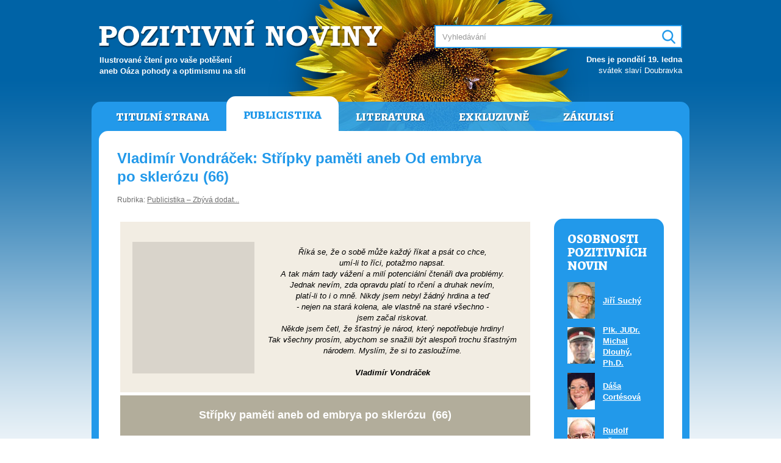

--- FILE ---
content_type: text/html; charset=UTF-8
request_url: https://www.pozitivni-noviny.cz/cz/clanek-2011090029
body_size: 7615
content:
<!DOCTYPE html>
	<html lang="cs">
	<head>  
		<meta charset="utf-8">
		<title>Pozitivní noviny &#8250; Vladimír Vondráček: Střípky paměti aneb Od embrya po sklerózu (66)</title>
		
		<meta name="robots" content="index,follow">
		<meta name="author" content="Pavel Loužecký">
		<meta name="description" content="Ilustrovaný internetový magazín určený pro všechny čtenáře, kteří potřebují pravidelný zdroj k čerpání životní energie, inspirace, nápadů, zábavy, moudrých myšlenek a informací všeho druhu.">
		<meta name="keywords" content="pozitivní noviny, pozitivky, loužecký"> 

		<meta property="og:title" content="Pozitivní noviny &#8250; Vladimír Vondráček: Střípky paměti aneb Od embrya po sklerózu (66)">
		<meta property="og:description" content="Ilustrovaný internetový magazín určený pro všechny čtenáře, kteří potřebují pravidelný zdroj k čerpání životní energie, inspirace, nápadů, zábavy, moudrých myšlenek a informací všeho druhu.">
		<meta property="og:image" content="https://www.pozitivni-noviny.cz/cz/img/cover.jpg">
		<meta property="og:url" content="https://www.pozitivni-noviny.cz/">

		<link href="https://fonts.googleapis.com/css?family=Alegreya:800&amp;subset=latin-ext" rel="stylesheet">
		<link type="text/css" href="/cz/css/style.css?v2" rel="stylesheet" media="screen">
		<link type="text/css" href="/cz/css/print.css?v2" rel="stylesheet" media="print">
	  
		<script src="https://ajax.googleapis.com/ajax/libs/jquery/1.11.3/jquery.min.js"></script>
		<script src="/cz/js/scripts.js?v2"></script></head>
	<body>

	<div id="page" class="publicistika"><div id="header">
			<h1 class="logo"><a href="/" title="Pozitivní noviny"><span>Pozitivní noviny</span></a></h1>
			<h2 class="claim">Ilustrované čtení pro vaše potěšení<br />aneb Oáza pohody a&nbsp;optimismu na&nbsp;síti</h2>          
			<h3 class="hidden">Vyhledávání:</h3>
			<div id="search">  
				<form action="/cz/vysledky-vyhledavani" method="post">  
					<input type="text" name="q" size="31" id="srch_inp" value="" placeholder="Vyhledávání"> 
					<input type="text" name="search" value="" id="srch_inp2">
					<div id="srch_butt"><input type="image" src="/cz/img/search.png" name="submit" value="Hledej" /></div>
				</form>         
			</div>          
			<div id="svatky"><p><b>Dnes je pondělí 19. ledna</b><br />svátek slaví Doubravka</p></div>
		</div>

		<div id="main">     
			<div id="header-menu" class="menu"><ul>
				<li><a href="/cz/" title="Titulní strana">Titulní strana</a></li>
				<li class="active"><a href="/cz/publicistika" title="Publicistika">Publicistika</a></li>
				<li><a href="/cz/literatura" title="Literatura">Literatura</a></li>
				<li><a href="/cz/exkluzivne" title="Exkluzivně">Exkluzivně</a></li>
				<li><a href="/cz/zakulisi" title="Zákulisí Pozitivních novin">Zákulisí</a></li>
			</ul> </div>
			<div id="content">
			
			<!-- zacatek stranky --> <div id="nadpis">
            <h1>Vladimír Vondráček: Střípky paměti aneb Od&nbsp;embrya po&nbsp;sklerózu (66)</h1>
            <p class="rubrika">Rubrika: <a href="/cz/publicistika-zbyva-dodat" title="Zobrazit články v rubrice Publicistika – Zbývá dodat...">Publicistika – Zbývá dodat...</a></p>
        </div>
         
        <div id="obsah-vlevo">

           <div id="clanek"><table width="100%" cellspacing="5" cellpadding="10" border="0" summary="">    <tbody>        <tr>            <td bgcolor="#f2ede3">            <p align="center"><em><img width="200" vspace="10" hspace="10" height="216" border="1" align="left" alt="" src="/cz/img/broken.png" data-old="/gallery/old/gallery/Image-archiv/2010/01/VV.jpg" /><br />Říká se, že o&nbsp;sobě může každý říkat a&nbsp;psát co chce, <br />umí-li to říci, potažmo napsat. <br />A tak mám tady vážení a&nbsp;milí potenciální čtenáři dva problémy. <br />Jednak nevím, zda opravdu platí to rčení a&nbsp;druhak nevím, <br />platí-li to i&nbsp;o mně. Nikdy jsem nebyl žádný hrdina a&nbsp;teď <br />- nejen na&nbsp;stará kolena, ale vlastně na&nbsp;staré všechno - <br />jsem začal riskovat. <br />Někde jsem četl, že šťastný je národ, který nepotřebuje hrdiny! <br />Tak všechny prosím, abychom se snažili být alespoň trochu šťastným národem. Myslím, že si to zasloužíme.</em> <br /><strong><em><br />Vladimír Vondráček</em></strong></p>            </td>        </tr>        <tr>            <td bgcolor="#b2ad9b">            <p align="center"><strong><font color="#ffffff" size="4">Střípky paměti aneb od&nbsp;embrya po&nbsp;sklerózu&nbsp; (66)</font></strong> </p>            </td>        </tr>        <tr>            <td bgcolor="#e5e3db" style="text-align: justify;">                          <!--[if gte mso 9]><![endif]--><!--[if gte mso 9]><xml>   Normal  0      21      false  false  false    CS  X-NONE  X-NONE                                                                    </xml><![endif]--><!--[if gte mso 9]><![endif]--><!--[if gte mso 10]><style> /* Style Definitions */ table.MsoNormalTable	{mso-style-name:"Normální tabulka";	mso-style-parent:"";	font-size:10.0pt;"Times New Roman","serif";}</style><![endif]-->            <p><!--[if gte mso 9]><![endif]--><!--[if gte mso 9]><xml>   Normal  0      21      false  false  false    CS  X-NONE  X-NONE                                                                    </xml><![endif]--><!--[if gte mso 9]><![endif]--><!--[if gte mso 10]><style> /* Style Definitions */ table.MsoNormalTable	{mso-style-name:"Normální tabulka";	mso-style-parent:"";	font-size:10.0pt;"Times New Roman","serif";}</style><![endif]-->             </p>            <span><!--[if gte mso 9]><xml>   Normal  0      21      false  false  false    CS  X-NONE  X-NONE                                       MicrosoftInternetExplorer4                                     </xml><![endif]--><!--[if gte mso 9]><![endif]--><!--[if gte mso 10]><style> /* Style Definitions */ table.MsoNormalTable	{mso-style-name:"Normální tabulka";	mso-style-parent:"";	font-size:11.0pt;"Calibri","sans-serif";	mso-fareast-"Times New Roman";	mso-bidi-"Times New Roman";}</style><![endif]--></span><span>K&nbsp;těm radostnějším a&nbsp;snad i&nbsp;smysluplnějším životním vzpomínkám určitě patří ty z&nbsp;různých cest a&nbsp;dovolených. Nemohu si zde odpustit to moderní slovo smysluplný, které jak se zdá, bohužel už v&nbsp;současné dnešní realitě pouze šustí papírem a&nbsp;skutek utek‘! Když člověka na&nbsp;stará kolena napadne, že by mohl něco vydolovat ze zapadlých koutů své paměti, je to vždy na&nbsp;pováženou. Opravdu jsem si nevedl žádné denníky a&nbsp;tak následujících pár střípků, které by se daly nazvat cestovními, nebude žádnými cestopisy, ale spíše roztěkanými vzpomínkami na&nbsp;různé kouty naší vlasti a&nbsp;potažmo i&nbsp;na cesty po&nbsp;světě. Mé líčení bude samozřejmě značně subjektivní a&nbsp;často i&nbsp;s&nbsp;osobními zážitky, které s&nbsp;cestováním souvisejí jen velmi vzdáleně! A&nbsp;ještě něco – sečtělý čtenář cestopisů jistě rychle pozná, že dávám přednost zeměpisu před&nbsp;dějepisem a&nbsp;tedy pozoruhodnostem spíše přírodním, než různým historickým památkám, které vytvořil člověk.<br /><br />To první cestování z&nbsp;rodného Jičína po&nbsp;Českém ráji a&nbsp;první kratší či delší školní výlety jsem už vlastně dávno vylíčil. Počátkem padesátých let jsme pak jako parta kluků podnikli už z&nbsp;Vrchlabí vždy o&nbsp;prázdninách dva týdenní výlety na&nbsp;kolech. Poprvé do&nbsp;„mého“ Českého ráje a&nbsp;podruhé až na&nbsp;Vysočinu k&nbsp;rybníku se zajímavým jménem Řeka, který je poblíž mnohem známějšího Dářka. Pikantní vzpomínku mám ale na&nbsp;to první cyklistické putování. Cítil jsem se jako znalec rodného kraje, který nepotřebuje mapu. A&nbsp;jednou pod&nbsp;kopcem Táborem jsem zavedl náš malý peloton polní cestou k&nbsp;jakémusi starému hnijícímu stohu, kde cesta  náhle končila a&nbsp;my se museli asi deset kilometrů vracet!<br /><br />Přeskočme dlouhých asi dvacet let, během kterých se toho událo mnoho v&nbsp;našem životě společenském i&nbsp;osobním. Počátkem sedmdesátých jsme s&nbsp;manželkou po&nbsp;několik sezón jezdili autoturistické soutěže, při&nbsp;nichž jsme kromě jízd zručnosti poznali i&nbsp;různé kraje, české, moravskoslezské i&nbsp;slovenské, kam bychom se třeba sami nerozjeli.<br /><br /></span>            <div style="text-align: center;"><span></span><img src="/cz/img/broken.png" data-old="/gallery/old/gallery/Image-archiv/2011/09/11/001.jpg" alt="" /><br /><span></span></div>            <span><br /> Bohužel se musím přiznat, že to vlastně byla kolaborace se Svazarmem, ale bylo to v&nbsp;rámci „úniku“ před&nbsp;realitou doby. Ty soutěže byly docela zábavné, jezdilo se podle různých itinerářů, slepých i&nbsp;normálních map. Manželka šoférovala, já navigoval a&nbsp;děti mohly jezdit s&nbsp;námi. Zpočátku jsme jezdili klasicky Škodovkou 100 a&nbsp;potom Wartburgem. V&nbsp;jedné soutěži kolem Plzně jsme dokonce měli „fahrplán“ jedné etapy zašifrovaný na&nbsp;tehdy populární dálnopisné děrné pásce! A&nbsp;právě podle ní jsme měli opustit pohodlí autíčka a&nbsp;najít pěšky zříceninu hradu Radec. To jméno bylo pro&nbsp;nás naprosto neznámé a&nbsp;zmátlo nás, že na&nbsp;děrné pásce pochopitelně písmena s&nbsp;háčky nejsou. Přesto jsme se ale vydali ten hrad hledat. Turistickou mapu okolí Plzně jsme sice měli, ale byla složena tak nešťastně, že název Radeč byl v&nbsp;prošoupaném ohybu. A&nbsp;tak jsme pobíhali v&nbsp;lese pod&nbsp;hřebenem poblíž Kařezu snad hodinu, našli jsme mnoho různých nakupených kamenů, ale hrad nikde! Vzdali jsme to, tento úkol jsme nesplnili a&nbsp;až v&nbsp;cíli jsme se dozvěděli, že jsme sice kolem toho hradu museli jít, ale jaksi z&nbsp;druhé strany, kde žádné turistické značky nebyly. A&nbsp;tak dodnes nevíme, která z&nbsp;těch hromad kamení byla zřícenina hradu Radeč. Při&nbsp;této soutěži jsme navštívili i&nbsp;krásný zámek Kozel, ještě před&nbsp;tím, než tam byla natočena rozkošná televizní hříčka se Sovákem, Budínovou, Landovským a&nbsp;Vašáryovou. Možná se na&nbsp;ni pamatujete. Na&nbsp;sever od&nbsp;Plzně jsme projížděli nádherným údolím Střely kolem Rabštejna a&nbsp;dokonce jsme se nechali převézt autem na&nbsp;velké pramici, což byla povolená finta na&nbsp;pořádné zkrácení cesty.<br /><br />Při jiných soutěžích jsme projeli i&nbsp;další krásné kouty naší vlasti. V&nbsp;jižních Čechách okolí Českých Budějovic a&nbsp;Krumlova, kde se dětem samozřejmě líbili medvědi v&nbsp;hradním přikopu, Strakonicko, kdy na&nbsp;příklad na&nbsp;hradě Rábí jsme se krátkovlnnou vysílačkou dozvěděli cíl další trasy. <br /></span>            <div style="text-align: center;"><span></span><br /><img width="640" height="510" src="/cz/img/broken.png" data-old="/gallery/old/gallery/Image-archiv/2011/09/11/002.jpg" alt="" /><br /><span></span></div>            <span><br />A to, že nám v&nbsp;té době svěřili pořadatelé do&nbsp;rukou na&nbsp;tu dobu ideologicky tak nebezpečný přístroj a&nbsp;poměrně blízko ostře střežených hranic, nám dodnes trochu vrtá hlavou! Při&nbsp;dvoudenní Rallye Lázně jsme prorajzovali všechny západočeské lázně a&nbsp;byli jsme hrdí na&nbsp;to, že si naše auta polepená čísly domorodci pletli s&nbsp;profesionální Rally Wiesbaden, která se v&nbsp;této oblasti také občas jezdívala. Severně od&nbsp;Prahy jsme pak prokličkovali třeba okolí Kokořína a&nbsp;Doks. I&nbsp;tento Máchův kraj mohu samozřejmě vřele doporučit! Moravsko-slezské  Beskydy jsme soutěžně projeli už bez&nbsp;dětí. Zde v&nbsp;okolí Radegasta – samozřejmě ne piva, ale sochy - už na&nbsp;podzim ležel sníh a&nbsp;já tam při&nbsp;malém orientačním pěším závodě uklouzl a&nbsp;poničil vypůjčený drahý letecký gyroskop. Ale zvládli jsme to nakonec i&nbsp;bez&nbsp;něj. Povedené bylo i&nbsp;několikadenní putování při&nbsp;Rallye Slovakia od&nbsp;Levoče přes krásné Bojnice s&nbsp;doslova pohádkovým zámkem až do&nbsp;Bratislavy. Tuto rallye jsme absolvovali s&nbsp;velkou partou několika rodin s&nbsp;auty nejrůznějších značek.<br /><br />A jaké střípky z&nbsp;domácího cestování ještě mohu dát k&nbsp;lepšímu? Určitě sem ještě patří další cestování po&nbsp;Slovensku, už bez&nbsp;„závodění“. Tehdy koncem sedmdesátých let vyjely dva Wartburgy a&nbsp;jedna Cortina. Ty značky zdůrazňuji proto, že se východoněmecký výrobek ukázal být odolnějším, než auto anglické. Ovšem pouze zdánlivě, neboť kamarád Michal prostě neměl nacouvat na&nbsp;jednom parkovišti na&nbsp;kus uražené kovové trubky a&nbsp;palivová nádrž by jistě vydržela. Postižený byl ale koumák a&nbsp;dalších téměř 800 km odjezdil s&nbsp;nádrží zalepenou obyčejnou žvýkačkou, kterou pochopitelně každý den měnil. Z&nbsp;této týdenní cesty máme ještě dva „hezké“ zážitky. První je z&nbsp;kempu pod&nbsp;Vysokými Tatrami, kde jsme v&nbsp;Tatranské Lomnici poprvé vztyčovali velký stan s&nbsp;konstrukcí. Když se nám to po&nbsp;velkém úsilí podařilo, zjistili jsme, že stojíme na&nbsp;velmi mokrém místě. A&nbsp;tak jsme opatrně vytáhli stanové kolíky, vlezli do&nbsp;stanu a&nbsp;za hlasitého navigování přátel a&nbsp;škodolibých posměšků ostatních přihlížejících, které jsme naštěstí neviděli, pochodovali kolem, až jsme našli sušší místo. Připadali jsme si přitom, jako rodina Homolkovic ze skvělých známých filmů. Další neopomenutelný zážitek je z&nbsp;Kováčové u&nbsp;Bánské Bystrici. Tamní kemp se nacházel u&nbsp;termálního venkovního koupaliště, a&nbsp;protože právě nastala slušná vedra, ten největší a&nbsp;nejteplejší bazén byl uzavřen, neboť teplota jeho vody přesáhla hodnotu 45 st.C. a&nbsp;hrozilo nebezpečí infarktů. A&nbsp;tak musel být jedno celé dopoledne ochlazován cisternami. Domnívám se, že to také zažilo jen málo dovolenkářů. Opět by toho bylo ještě mnohem více, na&nbsp;co by se dalo vzpomínat, ale …..ta – nó </span><span>–</span><span> skleróza … nebudu se opakovat. Pozoruhodností ale zůstává, že cestování po&nbsp;Slovensku se v&nbsp;současnosti – tedy od&nbsp;roku 1993 - změnilo v&nbsp;cestování po&nbsp;cizině! Což mi nahrává na&nbsp;stylový přechod ke střípkům z&nbsp;cest do&nbsp;zahraničí. Nejprve ale bude třeba opět notně porušit tok času a&nbsp;vrátit se do&nbsp;dob, kdy cesty do&nbsp;ciziny byly pro&nbsp;nás velkým dobrodružstvím, spojeným s&nbsp;různými problémy, které naši vnuci už ani nemohou pochopit.<span><br /><br /></span><span></span>&#9830;&#9830;&#9830;<br />&nbsp;                                       <br /><strong><em>Pokračování příště...<br /><a href="https://www.pozitivni-noviny.cz/cz/search.php?rsvelikost=sab&amp;rstext=all-phpRS-all&amp;rsautor=243&amp;rsrazeni=datum_90">Další díly najdete zde</a></em></strong>             </span></td>        </tr>    </tbody></table></div> <p align="center">Tento článek byl v&nbsp;Pozitivních novinách poprvé publikován 11. 09. 2011.</p><div id="autor-clanku">

                <div class="main">
                    
                    <img src="/cz/autori-foto/vondracek.jpg" width="45" height="60" alt="RNDr. Vladimír Vondráček">
                    <h2>RNDr. Vladimír Vondráček</h2>
                    <p><a href="/cz/clanky-autora-243" title="Zobrazit přehled všech článků autora">Přehled všech článků autora</a></p>         

                    <div class="clear"></div>
                </div><div class="dalsi-clanky">
	        <h3>Další články autora</h3>
	        <ul><li><a href="/cz/clanek-2007110044" title="Zobrazit článek Vladimír Vondráček: Životní cesta (2/3)">Vladimír Vondráček: Životní cesta (2/3)</a></li><li><a href="/cz/clanek-2012030021" title="Zobrazit článek Vladimír Vondráček: Střípky paměti aneb od embrya po sklerózu (74)">Vladimír Vondráček: Střípky paměti aneb od embrya po sklerózu (74)</a></li><li><a href="/cz/clanek-2007100105" title="Zobrazit článek Vladimír Vondráček: O třech služebních cestách ">Vladimír Vondráček: O třech služebních cestách </a></li><li><a href="/cz/clanek-2008070103" title="Zobrazit článek Vladimír Vondráček: Eliášovy pranostiky (31) 28.7.-3.8.">Vladimír Vondráček: Eliášovy pranostiky (31) 28.7.-3.8.</a></li><li><a href="/cz/clanek-2009010057" title="Zobrazit článek Vladimír Vondráček: Paradoxy češtiny (3)">Vladimír Vondráček: Paradoxy češtiny (3)</a></li></ul>            
	    </div></div>

        </div>

        <div id="pruh-vpravo"><div id="osobnosti">
                    <h2>OSOBNOSTI POZITIVNÍCH NOVIN</h2>
                    <table class="osobnosti"><tr>
                            <td><img src="/cz/autori-foto/suchyj.jpg" width="45" height="60" alt="Jiří Suchý"></td>
                            <td><a title="Zobrazit všechny články autora Jiří Suchý" href="clanky-autora-140">Jiří Suchý</a></td>
                        </tr><tr>
                            <td><img src="/cz/autori-foto/dlouhy.jpg" width="45" height="60" alt="Plk. JUDr. Michal Dlouhý, Ph.D."></td>
                            <td><a title="Zobrazit všechny články autora Plk. JUDr. Michal Dlouhý, Ph.D." href="clanky-autora-247">Plk. JUDr. Michal Dlouhý, Ph.D.</a></td>
                        </tr><tr>
                            <td><img src="/cz/autori-foto/cortesova.jpg" width="45" height="60" alt="Dáša Cortésová"></td>
                            <td><a title="Zobrazit všechny články autora Dáša Cortésová" href="clanky-autora-263">Dáša Cortésová</a></td>
                        </tr><tr>
                            <td><img src="/cz/autori-foto/krestan.jpg" width="45" height="60" alt="Rudolf Křesťan"></td>
                            <td><a title="Zobrazit všechny články autora Rudolf Křesťan" href="clanky-autora-79">Rudolf Křesťan</a></td>
                        </tr><tr>
                            <td><img src="/cz/autori-foto/rossler.jpg" width="45" height="60" alt="Ivan Rössler"></td>
                            <td><a title="Zobrazit všechny články autora Ivan Rössler" href="clanky-autora-279">Ivan Rössler</a></td>
                        </tr><tr>
                            <td><img src="/cz/autori-foto/kubesova.jpg" width="45" height="60" alt="Blanka Kubešová"></td>
                            <td><a title="Zobrazit všechny články autora Blanka Kubešová" href="clanky-autora-81">Blanka Kubešová</a></td>
                        </tr><tr>
                            <td><img src="/cz/autori-foto/kruta.jpg" width="45" height="60" alt="Jan Krůta"></td>
                            <td><a title="Zobrazit všechny články autora Jan Krůta" href="clanky-autora-252">Jan Krůta</a></td>
                        </tr><tr>
                            <td><img src="/cz/autori-foto/markovic.jpg" width="45" height="60" alt="Milan Markovič"></td>
                            <td><a title="Zobrazit všechny články autora Milan Markovič" href="clanky-autora-265">Milan Markovič</a></td>
                        </tr></table>
                    <p><a href="/cz/autori" title="Autoři Pozitivních novin">Další autoři&nbsp;&raquo;</a></p>
                </div></div><!-- konec stranky -->  
		
				<div class="clear"></div></div>             
				<div id="footer-menu" class="menu"><ul>
				<li><a href="/cz/" title="Titulní strana">Titulní strana</a></li>
				<li class="active"><a href="/cz/publicistika" title="Publicistika">Publicistika</a></li>
				<li><a href="/cz/literatura" title="Literatura">Literatura</a></li>
				<li><a href="/cz/exkluzivne" title="Exkluzivně">Exkluzivně</a></li>
				<li><a href="/cz/zakulisi" title="Zákulisí Pozitivních novin">Zákulisí</a></li>
			</ul> </div> 
				
				<div class="footer-info">
					<p><strong>Pozitivní noviny jsou neziskové internetové médium</strong>, které v&nbsp;letech 2004–2012 připravovala ve svém volném čase skupina nadšenců pod vedením Pavla Loužeckého. Všichni autoři a&nbsp;dopisovatelé do Pozitivních novin přispívali bezplatně, ze své vlastní svobodné vůle. Ačkoli od roku 2012 nové články nevychází, Pozitivní noviny i&nbsp;nadále fungují jako skutečná oáza pohody a&nbsp;optimismu na síti pro všechny čtenáře, kteří potřebují pravidelný zdroj k&nbsp;čerpání životní energie, inspirace, nápadů, zábavy, moudrých myšlenek a&nbsp;informací všeho druhu.</p>
				</div>    
			
			</div>
			
			<div id="footer">
				<p>Copyright &copy; <a href="https://pavel.louzecky.cz" title="Pavel Loužecký">Pavel Loužecký</a>, 2004–2026 &nbsp;|&nbsp; 
					<a href="/cz/zakulisi" title="Zákulisí Pozitivních novin">Zákulisí Pozitivních novin</a> &nbsp;|&nbsp; 
					<a href="/cz/redakce" title="Redakce Pozitivních novin">Redakce</a> &nbsp;|&nbsp; 
					<a href="/cz/autori" title="Autoři Pozitivních novin">Autoři</a> &nbsp;|&nbsp; 
					<a href="/cz/cizojazycne-clanky" title="Cizojazyčné články">Cizojazyčné články</a> &nbsp;|&nbsp; 
					<a href="/cz/login">Přihlášení</a>
				</p>
			</div>

		</div>

	</body>
	</html>